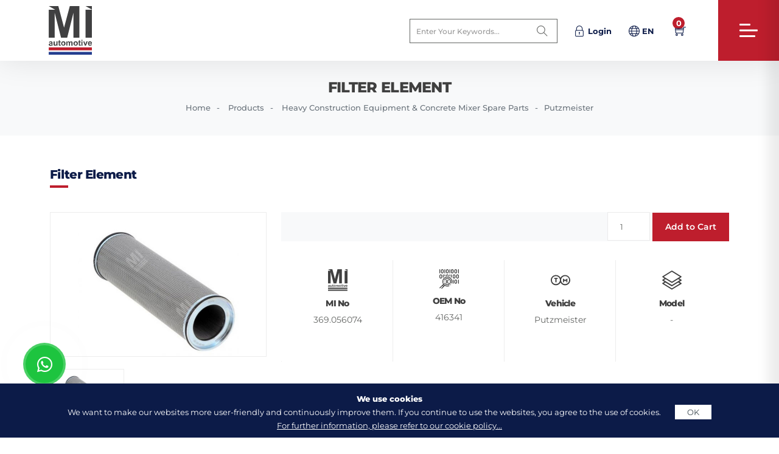

--- FILE ---
content_type: text/html; charset=utf-8
request_url: https://www.marketistanbul.net/en/product/56074/filter-element-416341
body_size: 7038
content:
<!DOCTYPE html>
<html lang="en" data-siteurl="https://www.marketistanbul.net/">
<head>
	<meta charset="utf-8">
	<meta http-equiv="X-UA-Compatible" content="IE=edge">
	<title>Filter Element - Putzmeister - 416341 - Mi Nr: 369.056074</title>
	<meta name="keywords" content="Filter Element, 416341, Putzmeister, 369.056074">
	<meta name="description" content="Filter Element (Mi Nr : 369.056074) has oem numbers 416341 and is suitable for use in Putzmeister  vehicles.">
	<meta name="format-detection" content="telephone=no">
	<meta name="author" content="Vizyoner | www.vizyoner.com.tr">
	<meta name="robots" content="">
	<meta property="og:image" content="https://www.marketistanbul.net/upload/product/filter-element-416341-369056074-6e8e8.jpg" /><meta property="og:image:width" content="800" /><meta property="og:image:height" content="533" /><meta property="og:title" content="Filter Element - Putzmeister - 416341 - Mi Nr: 369.056074" /><meta property="og:url" content="https://www.marketistanbul.net/en/product/56074/filter-element-416341" /><meta property="og:type" content="website" /><meta property="og:site_name" content="Market Istanbul Engineering Automotive & Foreign Trade Co." /><meta property="og:description" content="Filter Element (Mi Nr : 369.056074) has oem numbers 416341 and is suitable for use in Putzmeister  vehicles." /><meta name="twitter:card" content="summary_large_image"><meta property="twitter:site" content="Market Istanbul Engineering Automotive & Foreign Trade Co."><meta property="twitter:creator" content="Market Istanbul Engineering Automotive & Foreign Trade Co."><meta name="twitter:title" content="Filter Element - Putzmeister - 416341 - Mi Nr: 369.056074"><meta name="twitter:description" content="Filter Element (Mi Nr : 369.056074) has oem numbers 416341 and is suitable for use in Putzmeister  vehicles."><meta name="twitter:image" content="https://www.marketistanbul.net/upload/product/filter-element-416341-369056074-6e8e8.jpg"><link rel="canonical" href="https://www.marketistanbul.net/en/product/56074/filter-element-416341"/><script type="application/ld+json">
	{
		"@context": "http://schema.org",
		"@type": "Organization",
		"url": "/",
		"name": "Market Istanbul Engineering Automotive & Foreign Trade Co.",
		"logo": "https://www.marketistanbul.net/images/social-logo.jpg",
		"contactPoint": [{
			"@type": "ContactPoint",
			"telephone": "+90 332 352 62 11",
			"contactType": "customer service"
			}]
		}
		</script><link rel="alternate" hreflang="tr" href="https://www.marketistanbul.net/tr/urun/56074/filtre-elemani-416341" />
<link rel="alternate" hreflang="en" href="https://www.marketistanbul.net/en/product/56074/filter-element-416341" />
<script type="application/ld+json">{"@context": "https://schema.org","@type": "BreadcrumbList","itemListElement": [{"@type": "ListItem","position": 1,"name": "Home","item": "https://www.marketistanbul.net/"},{"@type": "ListItem","position": 2,"name": "Heavy Construction Equipment & Concrete Mixer Spare Parts","item": "https://www.marketistanbul.net/en/search/heavy-construction-equipment-concrete-mixer-spare-parts/341"},{"@type": "ListItem","position": 3,"name": "Putzmeister","item": "https://www.marketistanbul.net/en/search/putzmeister/369"},{"@type": "ListItem","position": 4,"name": "Filter Element"}]}</script>

		<meta name="viewport" content="width=device-width, initial-scale=1">
		<link rel="shortcut icon" type="image/x-icon" href="https://www.marketistanbul.net/images/favicon.ico">
		<link rel="stylesheet" href="https://www.marketistanbul.net/css/bootstrap.min.css" >
		<link rel="stylesheet" href="https://www.marketistanbul.net/css/style.css?v=3.1">
		<!-- <link rel="stylesheet" href="https://www.marketistanbul.net/vendor/rangeslider/rangeslider.css"> -->
					<link rel="preload"  href="https://www.marketistanbul.net/vendor/lightgallery/css/lightgallery.min.css" as="style" onload="this.onload=null;this.rel='stylesheet'">
					<link rel="preload"  href="https://www.marketistanbul.net/vendor/magnific-popup/magnific-popup.min.css" as="style" onload="this.onload=null;this.rel='stylesheet'">
		<link rel="preload"  href="https://www.marketistanbul.net/vendor/bootstrap-select/css/bootstrap-select.min.css" as="style" onload="this.onload=null;this.rel='stylesheet'">
		<link rel="preload"  href="https://www.marketistanbul.net/vendor/swiper/swiper-bundle.min.css" as="style" onload="this.onload=null;this.rel='stylesheet'">
		<link rel="preload"  href="https://www.marketistanbul.net/vendor/splitting/dist/splitting.css" as="style" onload="this.onload=null;this.rel='stylesheet'">
		<link rel="preload"  href="https://www.marketistanbul.net/vendor/aos/aos.css" as="style" onload="this.onload=null;this.rel='stylesheet'">
		<link rel="preload"  href="https://www.marketistanbul.net/vendor/animate/animate.min.css" as="style" onload="this.onload=null;this.rel='stylesheet'">
		<link rel="preload"  href="https://www.marketistanbul.net/icons/line-awesome/css/line-awesome.min.css" as="style" onload="this.onload=null;this.rel='stylesheet'">
		<link rel="preload"  href="https://www.marketistanbul.net/icons/flaticon/flaticon.css" as="style" onload="this.onload=null;this.rel='stylesheet'">
		<link rel="preload"  href="https://www.marketistanbul.net/icons/themify/themify-icons.css" as="style" onload="this.onload=null;this.rel='stylesheet'">
		<!-- <link rel="stylesheet" type="text/css" href="https://www.marketistanbul.net/vendor/revolution/v5.4.3/css/settings.css"> -->
		<!-- <link rel="stylesheet" type="text/css" href="https://www.marketistanbul.net/vendor/revolution/v5.4.3/css/layers.css"> -->
		<!-- <link rel="stylesheet" type="text/css" href="https://www.marketistanbul.net/vendor/revolution/v5.4.3/css/navigation.css"> -->
		<!-- <link rel="preconnect" href="https://fonts.gstatic.com"> -->
		<!-- <link href="https://fonts.googleapis.com/css2?family=Montserrat:ital,wght@0,100;0,200;0,300;0,400;0,500;0,600;0,700;0,800;0,900;1,100;1,200;1,300;1,400;1,500;1,600;1,700;1,800;1,900&display=swap" rel="stylesheet"> -->
			</head>
	<body id="bg">
		<!-- <div id="loading-area">
			<div class="loading-page-2"></div>
		</div> -->
		<div class="page-wraper"> 
			<header class="site-header header-creative-one header-sidenav header">
        <div class="sticky-header2 main-bar-wraper navbar-expand-lg is-fixed">
              <div class="main-bar clearfix "> 
        <div class="logo-header mostion logo-dark">
          <a href="https://www.marketistanbul.net/en" title="Market Istanbul Engineering Automotive & Foreign Trade Co.">
            <img src="https://www.marketistanbul.net/images/logo.svg" alt="Market Istanbul Engineering Automotive & Foreign Trade Co.">
          </a>
          <a href="https://www.marketistanbul.net/en" title="Market Istanbul Engineering Automotive & Foreign Trade Co.">
            <img src="https://www.marketistanbul.net/images/logo-is-fixed.svg" alt="Market Istanbul Engineering Automotive & Foreign Trade Co.">
          </a>
        </div>
        
        <div class="extra-nav">
          <div class="extra-cell"> 
            <div class="form-group search-bx d-xl-inline-flex d-sm-none d-none">
              <form action="https://www.marketistanbul.net/en/search" method="post" class="my-0">
                <div class="input-group">
                  <input class="form-control" name="q" required minlength="3" placeholder="Enter your keywords..." type="text">
                  <span class="input-group-btn ms-0">
                    <button type="submit" class="btn shadow-none"><i class="ti ti-search"></i></button>
                  </span>
                </div>
              </form>
            </div>

            <button id="quik-search-btn" type="button" class="search-btn site-button-link effect d-xl-none d-sm-inline">
              <i class="la la-search align-middle"></i>
            </button>
                          <button id="quik-login-btn" type="button" class="login-btn site-button-link effect">
                <i class="ti ti-lock align-middle"></i> <span class="fw-bold d-xl-inline-block d-none">Login</span>
              </button>
                          <button class="site-button-link" type="button" id="lang-btn" data-bs-toggle="dropdown" aria-expanded="false">
              <i class="ti ti-world me-1 align-middle"></i><span class="fw-bold text-uppercase">en</span>
            </button>
                          <ul class="dropdown-menu langmenu" aria-labelledby="lang-btn">
                                  <li><a class="dropdown-item" href="https://www.marketistanbul.net/tr"><img src="https://www.marketistanbul.net/images/tr.svg" alt="Türkçe" width="24" class="me-1">Türkçe</a></li>
                                    <li><a class="dropdown-item" href="https://www.marketistanbul.net/en"><img src="https://www.marketistanbul.net/images/en.svg" alt="English" width="24" class="me-1">English</a></li>
                                </ul>
                          
              <a href="https://www.marketistanbul.net/en/basket" id="quik-basket-btn" class="basket-btn site-button-link effect"><i class="ti ti-shopping-cart align-middle"></i><span class="piece">0</span></a>
              <input type="hidden" name="popupbaskettoken" id="popupbaskettoken" value="18c0375837f289905c18f6b6a445937cfcb6734e">
              
          </div>
        </div>

        <div class="dlab-quik-search">
          <form action="https://www.marketistanbul.net/en/search" method="post">
            <input class="form-control" name="q" required minlength="3" placeholder="Enter your keywords..." type="text">
            <span id="quik-search-remove"><i class="ti-close"></i></span>
          </form>
        </div>

     
        <div class="dlab-quik-login">
          <form action="https://www.marketistanbul.net/en/login" method="post" class="loginForm">
            <div class="form-head">
              <h2 class="text-center text-capitalize m-b30 m-sm-b10">Login</h2>
            </div>
            <div class="loginFormMsg"></div>
            <div class="form-group mb-3">
              <input name="username"  type="text" class="form-control" placeholder="Username" required>
            </div>
            <div class="form-group mb-3">
              <input name="password"  type="password" class="form-control" placeholder="Password" required>
            </div>
            <div class="form-group mb-3">
              <button class="btn btn-primary d-block w-100" type="submit">Login</button>
            </div>
            <div class="form-group text-center text-body">
              <a href="https://www.marketistanbul.net/en/signup" title="Register" class="text-body font-13 me-4 fw-bolder">Register</a>
              <a href="https://www.marketistanbul.net/en/forgotpassword" title="Forgot Password" class="text-body font-13">Forgot Password</a>
            </div>
          </form>
          <span id="quik-login-remove"><i class="ti-close"></i></span>
        </div>
        
        
      </div>
      <div class="header-nav full-sidenav collapse justify-content-end" id="navbarNavDropdown">
        <div class="logo-header">
          <a href="https://www.marketistanbul.net/en" title="Market Istanbul Engineering Automotive & Foreign Trade Co." class="mobile"><img src="https://www.marketistanbul.net/images/logo-collapse.svg" alt="Market Istanbul Engineering Automotive & Foreign Trade Co."></a>
        </div>
        <ul class="nav navbar-nav navbar navbar-left">
          <li class=""><a href="https://www.marketistanbul.net/en">Home</a></li>
          <li class="sub-menu-down"><a href="javascript:void(0);">Corporate<i class="la la-angle-down"></i></a>
            <ul class="sub-menu">
              <li><a href="https://www.marketistanbul.net/en/page/aboutus">About Us</a></li>
              <!-- <li><a href="https://www.marketistanbul.net/en/page/visionmission">Vision - Mission</a></li> -->
              <li><a href="https://www.marketistanbul.net/en/page/aboutus#quality">Quality Policy</a></li>
            </ul>
          </li>
          <li class="sub-menu-down"><a href="javascript:void(0);">Products<i class="la la-angle-down"></i></a>

                          <ul class="sub-menu">
                                  <li>
                    <a href="https://www.marketistanbul.net/en/search/truck-bus-trailer-spare-parts/340"  title="Truck - Bus - Trailer Spare Parts">Truck - Bus - Trailer Spare Parts</a>
                  </li>
                                    <li>
                    <a href="https://www.marketistanbul.net/en/search/heavy-construction-equipment-concrete-mixer-spare-parts/341"  title="Heavy Construction Equipment & Concrete Mixer Spare Parts">Heavy Construction Equipment & Concrete Mixer Spare Parts</a>
                  </li>
                                    <li>
                    <a href="https://www.marketistanbul.net/en/search/marine-engine-spare-parts/342"  title="Marine Engine Spare Parts">Marine Engine Spare Parts</a>
                  </li>
                                    <li>
                    <a href="https://www.garagetechnic.com" target="_blank" title="Service & Garage Equipment">Service & Garage Equipment</a>
                  </li>
                                </ul>
                        </li>
          <li class="sub-menu-down"><a href="javascript:void(0);">Press Room<i class="la la-angle-down"></i></a>
            <ul class="sub-menu">
              <li><a href="https://www.marketistanbul.net/en/page/gallery">Gallery</a></li>
              <li><a href="https://www.marketistanbul.net/en/page/catalogs">Catalogs</a></li>
              <li><a href="https://www.marketistanbul.net/en/page/news">News & Fairs</a></li>
              <li><a href="https://www.marketistanbul.net/en/page/exportcountries">Export Countries</a></li>
              <!-- <li><a href="https://www.marketistanbul.net/en/page/fairs">Fairs</a></li> -->
            </ul>
          </li>
          <li><a href="https://www.marketistanbul.net/en/page/contactus">Contact Us</a></li>
        </ul>
                  <div class="dlab-social-icon">
            <ul class="d-flex">
                              <li>
                  <a class="la la-facebook" href="https://www.facebook.com/marketistanbul" target="_blank"></a>
                </li>
                                <li>
                  <a class="la la-twitter" href="https://twitter.com/Market_Istanbul" target="_blank"></a>
                </li>
                                <li>
                  <a class="la la-linkedin" href="https://tr.linkedin.com/company/market-istanbul-engineering-automotive-" target="_blank"></a>
                </li>
                                <li>
                  <a class="la la-youtube" href="https://www.youtube.com/@marketistanbulengineeringa2652" target="_blank"></a>
                </li>
                            </ul>
          </div>
                </div>
      <div class="menu-close"> <i class="ti-close"></i> </div>
    </div>
    <aside class="menu-aside d-flex align-items-center border-0">
      <a href="javascript:void(0);" class="menu-btn">
        <div class="menu-icon-in"> <span></span> <span></span> <span></span> </div>
      </a> 
      <div class="swiper-pagination style1 d-none"></div>
    </aside>
  </header>
<section class="breadcrumb product">
	<div class="container">
		<h1>Filter Element</h1>
		<ul>
			<li><a href="https://www.marketistanbul.net/en">Home</a></li>
			<li>Products</li>
			<li><a href="https://www.marketistanbul.net/en/search/heavy-construction-equipment-concrete-mixer-spare-parts/341" title="Heavy Construction Equipment & Concrete Mixer Spare Parts">Heavy Construction Equipment & Concrete Mixer Spare Parts</a></li><li><a href="https://www.marketistanbul.net/en/search/putzmeister/369" title="Putzmeister">Putzmeister</a></li>		</ul>
	</div>
</section>

<section class="content-inner product-inner">
	<div class="container">
		<div class="row justify-content-end">
			<div class="col-xl-12 col-12">
				<div class="section-head">
					<h3 class="title">Filter Element</h3>
				</div>
			</div>
			<div class="col-xl-4 col-lg-4 col-sm-12 col-12 mb-xl-0 mb-lg-0 mb-sm-0 mb-3">

									<div class="product-gallery on-show-slider lightgallery" id="lightgallery">
						<div class="swiper-container sync1">
							<div class="swiper-wrapper">
								<div class="swiper-slide">
									<div class="dlab-thum-bx">
										<a data-exthumbimage="https://www.marketistanbul.net/upload/product/filter-element-416341-369056074-6e8e8.jpg" data-src="https://www.marketistanbul.net/upload/product/filter-element-416341-369056074-6e8e8.jpg" title="" class=" lightimg">
											<img class="" width="600" height="400" lazy-src="https://www.marketistanbul.net/images/lazyload-3x2.gif" src="https://www.marketistanbul.net/upload/product/thumb-filter-element-416341-369056074-45dae.jpg" alt="Filter Element - Putzmeister - 416341 - Mi Nr: 369.056074">
										</a>
									</div>
								</div>
																							</div>
						</div>
						<div class="swiper-container thumb-slider sync2">
							<div class="swiper-wrapper">
								<div class="swiper-slide">
									<div class="dlab-media">
										<img src="https://www.marketistanbul.net/upload/product/thumb-filter-element-416341-369056074-45dae.jpg" alt="Filter Element - Putzmeister - 416341 - Mi Nr: 369.056074">
									</div>
								</div>
																							</div>
						</div>
					</div>
									<div class="description mt-3">
					<p></p>

					
				</div>
			</div>
			<div class="col-xl-8 col-lg-8 col-sm-12 col-12">
				<div class="sticky-top nav-tabs-top">

					<div class="car-dl-info icon-bx-wraper style-1 m-b30">
						
						<form class="BasketAddForm product-details" action="https://www.marketistanbul.net/en/sepeteekle" method="POST">

							<input type="hidden" name="urun_fiyat" id="urun_fiyat" value="" />
							<input type="hidden" name="urun_id" id="urun_id" value="56074" />
							<input type="hidden" name="token" id="token" value="18c0375837f289905c18f6b6a445937cfcb6734e" />
							<div class="clearfix">
								<input class="form-control" type="number" name="adet" id="adet" min="1" value="1">
								<button name="submit" type="submit"  class="btn-primary btn btn-block shadow-none">Add to Cart </button>
							</div>

						</form>
						<div class="BasketAddFormMsg"></div>
					</div>

					<div class="used-car-features clearfix">
						<div class="car-features">
							<img src="https://www.marketistanbul.net/images/mi-no.svg" alt="MI No" width="32">
							<h6>MI No</h6>
							<span>369.056074</span>	
						</div>
						<div class="car-features">
							<img src="https://www.marketistanbul.net/images/oem-no.svg" alt="OEM No" width="32">
							<h6>OEM No</h6>
							<span class="scrollable">416341</span>	
						</div>
						<!-- <div class="car-features">
							<img src="https://www.marketistanbul.net//images/brand.svg" alt="" width="32">
							<h6>Brand</h6>
							<span>-</span>	
						</div> -->
						<div class="car-features">
							<img src="https://www.marketistanbul.net/images/brand.svg" alt="Vehicle" width="32">
							<h6>Vehicle</h6>
							<span class="scrollable">Putzmeister</span>	
						</div>
						<div class="car-features">
							<img src="https://www.marketistanbul.net/images/model.svg" alt="Model" width="32">
							<h6>Model</h6>
							<span class="scrollable">-</span>	
						</div>

						<!-- <div class="car-features">
							<img src="https://www.marketistanbul.net//images/suppliers.svg" alt="" width="32">
							<h6>Suppliers</h6>
							<span>-</span>	
						</div> -->
					</div>

					



				</div>

			</div>
			<div class="col-xl-12 col-12">
				<div class="description mt-3">

					<p>Filter Element (Mi No: 369.056074) 416341 has oem numbers and is suitable for use in Putzmeister  vehicles.</p><p>Continuing its activities with the slogan of 100% customer satisfaction, Mi Otomotiv is at the service of our customers with world-class Filter Element production/supply.</p><p>You can <a href='https://www.marketistanbul.net/en/page/contactus'>contact</a> our company to get information about Filter Element prices. When you want to order the product, simply inform our sales representative of <strong>369.056074</strong> as MI No. You can contact us for other product codes that you cannot find on our website.</p><p>Market Istanbul Automotive appeals to customers in more than 80 countries by offering a 'one-stop shopping' service with its wide product range. Our company is a manufacturer, wholesaler and supplier of truck, bus, trailer and construction equipment spare parts.</p><p>Our company offers more than 70,000 different spare parts with the highest quality, the latest technology and the fastest service.</p><p>With our commitment to quality, we strive to ensure the best performance and longevity for your vehicle by ensuring that every part meets standards.</p><p>We hope you can find the Filter Element product you need in our extensive product range.</p><p>The Filter Element product in the <a href='https://www.marketistanbul.net/en/search/putzmeister/369'>Putzmeister</a> category is produced with precision and durability in mind.</p><p>We prioritize order processing and shipping operations to deliver your orders quickly.</p><p>Note: OEM numbers and vehicle brands on our site are used for reference only.</p>				</div>
			</div>
			
		</div>

	</div>
</section>
	<section class="content-inner otherpro-inner">
		<div class="container">
			<div class="row">
				<div class="col-xl-8 col-lg-8 col-sm-8 col-12">
					<div class="section-head">
						<h3 class="title">Other Products</h3>
					</div>
				</div>
				<div class="col-xl-4 col-lg-4 col-sm-4 col-12 text-xl-end text-lg-end text-sm-end text-start mb-xl-0 mb-lg-0 mb-sm-0 mb-3">
					<div class="portfolio-pagination d-inline-block">
						<div class="btn-prev swiper-button-prev2"><i class="las la-arrow-left"></i></div>
						<div class="btn-next swiper-button-next2"><i class="las la-arrow-right"></i></div>
					</div>
				</div>
				<div class="col-xl-12 col-12">
					<div class="swiper-container similar-slider car-list-box shadow-none">
						<div class="swiper-wrapper">
															<div class="swiper-slide">
									<div class="car-list-box  shadow-none">
										<a href="https://www.marketistanbul.net/en/product/55638/wedge-240945006" title="Wedge - Putzmeister  - 240945006">
											<div class="media-box">
												<img  width="600" height="400" src="https://www.marketistanbul.net/images/lazyload-3x2.gif" data-src="https://www.marketistanbul.net/upload/product/thumb-wedge-240945006-369055638-e2fa5.jpg" alt="Wedge - Putzmeister  - 240945006" class="img-fluid lazy">
											</div>
											<div class="list-info">
												<h4 class="title mb-0"><a href="https://www.marketistanbul.net/en/product/55638/wedge-240945006" title="Wedge - Putzmeister  - 240945006">Wedge</a></h4>
												<div class="car-type">369.055638</div>
												<div class="feature-list">
													<div>
														<label>Vehicle</label>
														<p class="value">Putzmeister</p>
													</div>

												</div>
											</div>
										</a>
									</div>
								</div>
																<div class="swiper-slide">
									<div class="car-list-box  shadow-none">
										<a href="https://www.marketistanbul.net/en/product/55639/wedge-426793" title="Wedge - Putzmeister  - 426793">
											<div class="media-box">
												<img  width="600" height="400" src="https://www.marketistanbul.net/images/lazyload-3x2.gif" data-src="https://www.marketistanbul.net/upload/product/thumb-wedge-426793-369055639-d493e.jpg" alt="Wedge - Putzmeister  - 426793" class="img-fluid lazy">
											</div>
											<div class="list-info">
												<h4 class="title mb-0"><a href="https://www.marketistanbul.net/en/product/55639/wedge-426793" title="Wedge - Putzmeister  - 426793">Wedge</a></h4>
												<div class="car-type">369.055639</div>
												<div class="feature-list">
													<div>
														<label>Vehicle</label>
														<p class="value">Putzmeister</p>
													</div>

												</div>
											</div>
										</a>
									</div>
								</div>
																<div class="swiper-slide">
									<div class="car-list-box  shadow-none">
										<a href="https://www.marketistanbul.net/en/product/55644/wear-strip-278391004" title="Wear Strip - Putzmeister  - 278391004">
											<div class="media-box">
												<img  width="600" height="400" src="https://www.marketistanbul.net/images/lazyload-3x2.gif" data-src="https://www.marketistanbul.net/upload/product/thumb-wear-strip-278391004-369055644-d7a96.jpg" alt="Wear Strip - Putzmeister  - 278391004" class="img-fluid lazy">
											</div>
											<div class="list-info">
												<h4 class="title mb-0"><a href="https://www.marketistanbul.net/en/product/55644/wear-strip-278391004" title="Wear Strip - Putzmeister  - 278391004">Wear Strip</a></h4>
												<div class="car-type">369.055644</div>
												<div class="feature-list">
													<div>
														<label>Vehicle</label>
														<p class="value">Putzmeister</p>
													</div>

												</div>
											</div>
										</a>
									</div>
								</div>
																<div class="swiper-slide">
									<div class="car-list-box  shadow-none">
										<a href="https://www.marketistanbul.net/en/product/55645/wear-sleeve-q90-274884007" title="Wear Sleeve Q90 - Putzmeister  - 274884007">
											<div class="media-box">
												<img  width="600" height="400" src="https://www.marketistanbul.net/images/lazyload-3x2.gif" data-src="https://www.marketistanbul.net/upload/product/thumb-wear-sleeve-q90-274884007-369055645-08ef1.jpg" alt="Wear Sleeve Q90 - Putzmeister  - 274884007" class="img-fluid lazy">
											</div>
											<div class="list-info">
												<h4 class="title mb-0"><a href="https://www.marketistanbul.net/en/product/55645/wear-sleeve-q90-274884007" title="Wear Sleeve Q90 - Putzmeister  - 274884007">Wear Sleeve Q90</a></h4>
												<div class="car-type">369.055645</div>
												<div class="feature-list">
													<div>
														<label>Vehicle</label>
														<p class="value">Putzmeister</p>
													</div>

												</div>
											</div>
										</a>
									</div>
								</div>
																<div class="swiper-slide">
									<div class="car-list-box  shadow-none">
										<a href="https://www.marketistanbul.net/en/product/55646/wear-sleeve-q80-027782000" title="Wear Sleeve Q80 - Putzmeister  - 027782000">
											<div class="media-box">
												<img  width="600" height="400" src="https://www.marketistanbul.net/images/lazyload-3x2.gif" data-src="https://www.marketistanbul.net/upload/product/thumb-wear-sleeve-q80-027782000-369055646-1a08b.jpg" alt="Wear Sleeve Q80 - Putzmeister  - 027782000" class="img-fluid lazy">
											</div>
											<div class="list-info">
												<h4 class="title mb-0"><a href="https://www.marketistanbul.net/en/product/55646/wear-sleeve-q80-027782000" title="Wear Sleeve Q80 - Putzmeister  - 027782000">Wear Sleeve Q80</a></h4>
												<div class="car-type">369.055646</div>
												<div class="feature-list">
													<div>
														<label>Vehicle</label>
														<p class="value">Putzmeister</p>
													</div>

												</div>
											</div>
										</a>
									</div>
								</div>
																<div class="swiper-slide">
									<div class="car-list-box  shadow-none">
										<a href="https://www.marketistanbul.net/en/product/55647/wear-sleeve-458574" title="Wear Sleeve - Putzmeister  - 458574">
											<div class="media-box">
												<img  width="600" height="400" src="https://www.marketistanbul.net/images/lazyload-3x2.gif" data-src="https://www.marketistanbul.net/upload/product/thumb-wear-sleeve-458574-369055647-04e35.jpg" alt="Wear Sleeve - Putzmeister  - 458574" class="img-fluid lazy">
											</div>
											<div class="list-info">
												<h4 class="title mb-0"><a href="https://www.marketistanbul.net/en/product/55647/wear-sleeve-458574" title="Wear Sleeve - Putzmeister  - 458574">Wear Sleeve</a></h4>
												<div class="car-type">369.055647</div>
												<div class="feature-list">
													<div>
														<label>Vehicle</label>
														<p class="value">Putzmeister</p>
													</div>

												</div>
											</div>
										</a>
									</div>
								</div>
																<div class="swiper-slide">
									<div class="car-list-box  shadow-none">
										<a href="https://www.marketistanbul.net/en/product/55648/wear-sleeve-228383004" title="Wear Sleeve - Putzmeister  - 228383004">
											<div class="media-box">
												<img  width="600" height="400" src="https://www.marketistanbul.net/images/lazyload-3x2.gif" data-src="https://www.marketistanbul.net/upload/product/thumb-wear-sleeve-228383004-369055648-dbcff.jpg" alt="Wear Sleeve - Putzmeister  - 228383004" class="img-fluid lazy">
											</div>
											<div class="list-info">
												<h4 class="title mb-0"><a href="https://www.marketistanbul.net/en/product/55648/wear-sleeve-228383004" title="Wear Sleeve - Putzmeister  - 228383004">Wear Sleeve</a></h4>
												<div class="car-type">369.055648</div>
												<div class="feature-list">
													<div>
														<label>Vehicle</label>
														<p class="value">Putzmeister</p>
													</div>

												</div>
											</div>
										</a>
									</div>
								</div>
														</div>
					</div>
				</div>


			</div>
		</div>
	</section>
	<footer class="site-footer style-1">
    <div class="footer-top">
      <div class="container">
        <div class="row justify-content-around">
          <div class="col-xl-3 col-lg-3 col-sm-6 col-12">
            <div class="widget widget_about align-items-xl-start align-items-lg-start align-items-sm-start align-items-end flex-xl-column flex-lg-column flex-sm-column flex-row">
              <div class="footer-logo">
                <a href="https://www.marketistanbul.net/en">
                  <img src="https://www.marketistanbul.net/images/logo.svg" alt="Market Istanbul Engineering Automotive & Foreign Trade Co.">
                </a> 
              </div>
              <p class="p-r30">Market Istanbul is Turkey’s leading global manufacturer, wholesaler and supplier company of European truck, bus and trailer spare parts for the independent automotive aftermarket.</p>
                              <ul class="social-list style-1">
                                      <li>
                      <a href="https://www.facebook.com/marketistanbul" target="_blank"><i class="la la-facebook"></i></a>
                    </li>
                                        <li>
                      <a href="https://twitter.com/Market_Istanbul" target="_blank"><i class="la la-twitter"></i></a>
                    </li>
                                        <li>
                      <a href="https://tr.linkedin.com/company/market-istanbul-engineering-automotive-" target="_blank"><i class="la la-linkedin"></i></a>
                    </li>
                                        <li>
                      <a href="https://www.youtube.com/@marketistanbulengineeringa2652" target="_blank"><i class="la la-youtube"></i></a>
                    </li>
                                    </ul>
                            </div>
            
          </div>
          <div class="col-xl-2 col-lg-2 col-sm-6 col-12">
            <div class="widget widget_categories">
              <div class="widget-title">
                <h5 class="title">Quick Links</h5>
              </div>
              <ul>
                <li class="cat-item"><a href="https://www.marketistanbul.net/en/page/aboutus">About Us</a></li>
                <li class="cat-item"><a href="https://www.marketistanbul.net/en/page/gallery">Gallery</a></li>
                <li class="cat-item"><a href="https://www.marketistanbul.net/en/page/catalogs">Catalogs</a></li>
                <li class="cat-item"><a href="https://www.marketistanbul.net/en/page/news">News & Fairs</a></li>
                <li class="cat-item"><a href="https://www.marketistanbul.net/en/page/exportcountries">Export Countries</a></li>
                
              </ul>
            </div>
          </div>
          <div class="col-xl-3 col-lg-3 col-sm-6 col-12">
            <div class="widget widget_categories">
              <div class="widget-title">
                <h5 class="title">Products</h5>
              </div>
                              <ul>
                                      <li class="cat-item">
                      <a href="https://www.marketistanbul.net/en/search/truck-bus-trailer-spare-parts/340"  title="Truck - Bus - Trailer Spare Parts">Truck - Bus - Trailer Spare Parts</a>
                    </li>
                                        <li class="cat-item">
                      <a href="https://www.marketistanbul.net/en/search/heavy-construction-equipment-concrete-mixer-spare-parts/341"  title="Heavy Construction Equipment & Concrete Mixer Spare Parts">Heavy Construction Equipment & Concrete Mixer Spare Parts</a>
                    </li>
                                        <li class="cat-item">
                      <a href="https://www.marketistanbul.net/en/search/marine-engine-spare-parts/342"  title="Marine Engine Spare Parts">Marine Engine Spare Parts</a>
                    </li>
                                        <li class="cat-item">
                      <a href="https://www.garagetechnic.com" target="_blank" title="Service & Garage Equipment">Service & Garage Equipment</a>
                    </li>
                                    </ul>
                            </div>
          </div>
          <div class="col-xl-3 col-lg-3 col-sm-6 col-12">
            <div class="widget">
              <div class="widget-title">
                <h5 class="title">Contact Us</h5>
              </div>
              <div class="widget-contact">
               <p>Fatih Mh. Oto Parçacılar Sitesi Boyluca Sk. C Blok No:28 Selçuklu/Konya/TURKEY</p>
               <p><a href="tel:+903323526211" class="fw-bold">+90 332 352 62 11</a></p>
               <p><a href="mailto:export@marketistanbul.net" class="fw-bold">export@marketistanbul.net</a></p>
             </div>


           </div>
         </div>
        </div>
      </div>
    </div>
    <div class="footer-bottom">
      <div class="container">
        <div class="row align-items-center justify-content-between">
          <div class="col-xl-8 col-lg-8 col-sm-8 col-12 text-xl-start text-lg-start text-sm-start text-center">
            <span class="copyright-text">© 2022 Market İstanbul | All rights reserved.</span>
          </div>
          <div class="col-xl-4 col-lg-4 col-sm-4 col-12 text-xl-end text-lg-end text-sm-end text-center">
            <a title="Konya Web Tasarım" href="https://www.vizyoner.com.tr" target="_blank"><img data-src="https://www.marketistanbul.net/images/vizyoner.svg" class="lazy" alt="Konya Web Tasarım" width="50"></a>
          </div>
        </div>
      </div>
    </div>
  </footer>			<a target="_blank" href="https://api.whatsapp.com/send?phone=905304672404" class="whatsApp"><div class="animated infinite bullets"></div></a>
			<button class="scroltop icon-up" type="button"><i class="la la-arrow-up"></i></button>

			<div id="kvkUyari">
				<div>
					<strong>We use cookies</strong><br>
					We want to make our websites more user-friendly and continuously improve them. If you continue to use the websites, you agree to the use of cookies.					<a id="kvkKabul">OK</a>
					<a href="https://www.marketistanbul.net/en/page/privacycookiepolicy">For further information, please refer to our cookie policy...</a>
				</div>
			</div>

		</div>

		<script src="https://www.marketistanbul.net/js/jquery.min.js"></script>
		<!-- <script src="https://www.marketistanbul.net/js/jquery.min.js"></script> -->
		<!-- <script src="https://www.marketistanbul.net/js/jquery.blockUI.js"></script> -->
		<script src="https://www.marketistanbul.net/vendor/bootstrap/js/bootstrap.bundle.min.js"></script>
		<script defer src="https://www.marketistanbul.net/vendor/bootstrap-select/js/bootstrap-select.min.js"></script>
		<!-- <script src="https://www.marketistanbul.net/vendor/rangeslider/rangeslider.js"></script> -->
		<script defer src="https://www.marketistanbul.net/vendor/magnific-popup/magnific-popup.js"></script> 
		<!-- <script src="https://www.marketistanbul.net/vendor/masonry/isotope.pkgd.min.js"></script> -->
		<script defer src="https://www.marketistanbul.net/vendor/imagesloaded/imagesloaded.js"></script>
		<!-- <script src="https://www.marketistanbul.net/vendor/masonry/masonry-4.2.2.js"></script> -->
					<script defer src="https://www.marketistanbul.net/vendor/lightgallery/js/lightgallery-all.min.js"></script>
					<script defer src="https://www.marketistanbul.net/vendor/splitting/dist/splitting.min.js"></script>
		<!-- <script src="https://www.marketistanbul.net/vendor/counter/waypoints-min.js"></script> -->
		<script defer src="https://www.marketistanbul.net/vendor/counter/counterup.min.js"></script>
		
		<script defer src="https://www.marketistanbul.net/vendor/swiper/swiper-bundle.min.js"></script>
		
		<script src="https://www.marketistanbul.net/vendor/aos/aos.js"></script> 
		<script defer src="https://www.marketistanbul.net/js/dlab.carousel.js"></script> 
		<script defer src="https://www.marketistanbul.net/js/dlab.ajax.js"></script>
		<script defer src="https://www.marketistanbul.net/js/popper.min.js"></script>
		<script defer src="https://www.marketistanbul.net/js/lazyload.min.js"></script>
		<script src="https://www.marketistanbul.net/js/custom.min.js"></script>
		<script type="text/javascript">
			$(function () {
				$('[data-toggle="popover"]').popover({
					placement: 'top',
					trigger: 'hover',
					html: true,
				})
			});

		</script>
				<!-- Google tag (gtag.js) -->
<script async src="https://www.googletagmanager.com/gtag/js?id=G-3TK54E6V2V"></script>
<script>
  window.dataLayer = window.dataLayer || [];
  function gtag(){dataLayer.push(arguments);}
  gtag('js', new Date());

  gtag('config', 'G-3TK54E6V2V');
</script>
	</body>
	</html>

--- FILE ---
content_type: text/css
request_url: https://www.marketistanbul.net/icons/line-awesome/css/line-awesome.min.css
body_size: 545
content:
.la,.lab,.lad,.lal,.lar,.las{-moz-osx-font-smoothing:grayscale;-webkit-font-smoothing:antialiased;display:inline-block;font-style:normal;font-variant:normal;text-rendering:auto;line-height:1}.sr-only{border:0;clip:rect(0,0,0,0);height:1px;margin:-1px;overflow:hidden;padding:0;position:absolute;width:1px}.sr-only-focusable:active,.sr-only-focusable:focus{clip:auto;height:auto;margin:0;overflow:visible;position:static;width:auto}@font-face{font-family:'Line Awesome Brands';font-style:normal;font-weight:400;font-display:swap;src:url(../fonts/la-brands-400.eot);src:url(../fonts/la-brands-400-1.eot) format("embedded-opentype"),url(../fonts/la-brands-400.woff2) format("woff2"),url(../fonts/la-brands-400.woff) format("woff"),url(../fonts/la-brands-400.ttf) format("truetype"),url(../fonts/la-brands-400.svg) format("svg")}.lab{font-family:'Line Awesome Brands'}@font-face{font-family:'Line Awesome Free';font-style:normal;font-weight:400;font-display:swap;src:url(../fonts/la-regular-400.eot);src:url(../fonts/la-regular-400-1.eot) format("embedded-opentype"),url(../fonts/la-regular-400.woff2) format("woff2"),url(../fonts/la-regular-400.woff) format("woff"),url(../fonts/la-regular-400.ttf) format("truetype"),url(../fonts/la-regular-400.svg) format("svg")}.lar{font-family:'Line Awesome Free';font-weight:400}@font-face{font-family:'Line Awesome Free';font-style:normal;font-weight:900;font-display:swap;src:url(../fonts/la-solid-900.eot);src:url(../fonts/la-solid-900-1.eot) format("embedded-opentype"),url(../fonts/la-solid-900.woff2) format("woff2"),url(../fonts/la-solid-900.woff) format("woff"),url(../fonts/la-solid-900.ttf) format("truetype"),url(../fonts/la-solid-900.svg) format("svg")}.la,.las{font-family:'Line Awesome Free';font-weight:900}.la-long-arrow-alt-right:before{content:"\f30b"}.la-angle-left:before{content:"\f104"}.la-angle-right:before{content:"\f105"}.la-check-double:before{content:"\f560"}.la-long-arrow-alt-right:before{content:"\f30b"}.la-play:before{content:"\f04b"}.la-arrow-left:before{content:"\f060"}.la-arrow-right:before{content:"\f061"}.la-shipping-fast:before{content:"\f48b"}.la-shield-alt:before{content:"\f3ed"}.la-money-bill-alt:before{content:"\f3d1"}.la-file-pdf:before{content:"\f1c1"}.la-check:before{content:"\f00c"}.la-plus:before{content:"\f067"}.la-play:before{content:"\f04b"}.la-search:before{content:"\f002"}.la.la-file-pdf-o{font-family:'Line Awesome Free';font-weight:400}.la-user:before{content:"\f007"}.la-angle-down:before{content:"\f107"}.la-arrow-up:before{content:"\f062"}.la-file-excel:before{content:"\f1c3"}.la-trash:before{content:"\f1f8"}.la.la-facebook{font-family:'Line Awesome Brands';font-weight:400}.la.la-facebook:before{content:"\f39e"}.la.la-twitter{font-family:'Line Awesome Brands';font-weight:400}.la-twitter:before{content:"\f099"}.la.la-instagram{font-family:'Line Awesome Brands';font-weight:400}.la-instagram:before{content:"\f16d"}.la.la-linkedin{font-family:'Line Awesome Brands';font-weight:400}.la.la-linkedin:before{content:"\f0e1"}.la.la-youtube{font-family:'Line Awesome Brands';font-weight:400}.la-youtube:before{content:"\f167"}.la-file:before{content:"\f15b"}.la.la-credit-card{font-family:'Line Awesome Free';font-weight:400}.la-angle-double-left:before{content:"\f100"}.la-angle-double-right:before{content:"\f101"}.la-university:before{content:"\f19c"}


--- FILE ---
content_type: image/svg+xml
request_url: https://www.marketistanbul.net/images/logo.svg
body_size: 1268
content:
<?xml version="1.0" encoding="utf-8"?>
<!-- Generator: Adobe Illustrator 26.3.1, SVG Export Plug-In . SVG Version: 6.00 Build 0)  -->
<svg version="1.1" id="Layer_1" xmlns="http://www.w3.org/2000/svg" xmlns:xlink="http://www.w3.org/1999/xlink" x="0px" y="0px"
	 viewBox="0 0 42.9 48.5" style="enable-background:new 0 0 42.9 48.5;" xml:space="preserve">
<style type="text/css">
	.st0{fill:#FFFFFF;}
	.st1{fill:#243E8F;}
	.st2{fill:#BE1E2D;}
</style>
<g>
	<g>
		<path class="st0" d="M1.2,36.5l-1-0.2c0.1-0.4,0.3-0.7,0.6-0.9c0.3-0.2,0.7-0.3,1.2-0.3s0.9,0.1,1.1,0.2c0.2,0.1,0.4,0.3,0.5,0.5
			c0.1,0.2,0.1,0.5,0.1,1v1.3c0,0.4,0,0.6,0,0.8c0,0.2,0.1,0.4,0.2,0.6h-1c0-0.1-0.1-0.2-0.1-0.3s0-0.1,0-0.1
			c-0.2,0.2-0.4,0.3-0.6,0.4c-0.2,0.1-0.5,0.1-0.7,0.1c-0.4,0-0.8-0.1-1-0.3c-0.4-0.4-0.5-0.7-0.5-1c0-0.2,0.1-0.5,0.2-0.6
			s0.3-0.3,0.5-0.4s0.5-0.2,0.9-0.3c0.5-0.1,0.9-0.2,1.1-0.3v-0.1c0-0.2,0-0.4-0.2-0.5s-0.4-0.2-0.6-0.2s-0.4,0-0.5,0.1
			S1.2,36.3,1.2,36.5L1.2,36.5z M2.7,37.4c-0.1,0-0.4,0.1-0.7,0.2c-0.3,0.1-0.5,0.1-0.6,0.2c-0.1,0.1-0.2,0.2-0.2,0.4
			c0,0.2,0.1,0.3,0.2,0.4c0.1,0.1,0.3,0.2,0.5,0.2s0.4-0.1,0.6-0.2c0.1-0.1,0.2-0.2,0.3-0.4c0-0.1,0-0.3,0-0.5L2.7,37.4L2.7,37.4z"
			/>
		<path class="st0" d="M7.6,39.4v-0.6C7.5,39,7.2,39.2,7,39.3s-0.5,0.2-0.8,0.2s-0.5-0.1-0.8-0.2C5.2,39.2,5,39,4.9,38.8
			c-0.1-0.2-0.1-0.5-0.1-0.9v-2.7H6v1.9c0,0.6,0,1,0.1,1.1c0,0.1,0.1,0.2,0.2,0.3s0.2,0.1,0.4,0.1c0.2,0,0.4,0,0.5-0.2
			c0.1-0.1,0.2-0.2,0.3-0.4c0-0.1,0.1-0.5,0.1-1.1v-1.8h1.1v4.2L7.6,39.4L7.6,39.4z"/>
		<path class="st0" d="M11.8,35.2v0.9H11v1.7c0,0.3,0,0.5,0,0.6s0,0.1,0.1,0.1c0,0,0.1,0,0.2,0c0.1,0,0.2,0,0.5-0.1l0.1,0.9
			c-0.3,0.1-0.5,0.2-0.9,0.2c-0.2,0-0.4,0-0.5-0.1c-0.2-0.1-0.3-0.2-0.4-0.3C10,39,10,38.9,9.9,38.7c0-0.1,0-0.4,0-0.8v-1.8H9.4
			v-0.9h0.5v-0.8l1.1-0.7v1.5H11.8L11.8,35.2z"/>
		<path class="st0" d="M12.3,37.2c0-0.4,0.1-0.7,0.3-1.1c0.2-0.3,0.4-0.6,0.8-0.8c0.3-0.2,0.7-0.3,1.1-0.3c0.6,0,1.2,0.2,1.6,0.6
			c0.4,0.4,0.6,0.9,0.6,1.6s-0.2,1.2-0.6,1.6c-0.4,0.4-0.9,0.6-1.6,0.6c-0.4,0-0.8-0.1-1.1-0.3c-0.3-0.2-0.6-0.4-0.8-0.8
			C12.4,37.9,12.3,37.7,12.3,37.2L12.3,37.2z M13.4,37.3c0,0.4,0.1,0.7,0.3,1c0.2,0.2,0.4,0.3,0.7,0.3s0.5-0.1,0.7-0.3
			c0.2-0.2,0.3-0.5,0.3-1s-0.1-0.7-0.3-1C14.9,36,14.7,36,14.4,36s-0.5,0.1-0.7,0.3C13.5,36.5,13.4,36.9,13.4,37.3z"/>
		<path class="st0" d="M17.4,35.2h1v0.6c0.4-0.5,0.8-0.7,1.3-0.7c0.3,0,0.5,0.1,0.7,0.2s0.4,0.3,0.5,0.5c0.2-0.2,0.4-0.4,0.6-0.5
			s0.4-0.2,0.7-0.2c0.3,0,0.6,0.1,0.8,0.2c0.2,0.1,0.4,0.3,0.5,0.5c0.1,0.2,0.1,0.5,0.1,0.9v2.7h-1.1V37c0-0.4,0-0.7-0.1-0.8
			C22.3,36,22.1,36,21.9,36s-0.3,0-0.4,0.1s-0.2,0.2-0.3,0.4c-0.1,0.2-0.1,0.5-0.1,0.9v2H20v-2.3c0-0.4,0-0.7-0.1-0.8
			s-0.1-0.2-0.2-0.3s-0.2-0.1-0.3-0.1c-0.2,0-0.3,0-0.5,0.1s-0.2,0.2-0.3,0.4c-0.1,0.2-0.1,0.5-0.1,0.9v2h-1.1V35.2L17.4,35.2z"/>
		<path class="st0" d="M24.5,37.2c0-0.4,0.1-0.7,0.3-1.1c0.2-0.3,0.4-0.6,0.8-0.8c0.3-0.2,0.7-0.3,1.1-0.3c0.6,0,1.2,0.2,1.6,0.6
			c0.4,0.4,0.6,0.9,0.6,1.6s-0.2,1.2-0.6,1.6c-0.4,0.4-0.9,0.6-1.6,0.6c-0.4,0-0.8-0.1-1.1-0.3c-0.3-0.2-0.6-0.4-0.8-0.8
			C24.6,37.9,24.5,37.7,24.5,37.2L24.5,37.2z M25.7,37.3c0,0.4,0.1,0.7,0.3,1c0.2,0.2,0.4,0.3,0.7,0.3s0.5-0.1,0.7-0.3
			c0.2-0.2,0.3-0.5,0.3-1s-0.1-0.7-0.3-1C27.2,36,27,36,26.7,36s-0.5,0.1-0.7,0.3C25.8,36.5,25.7,36.9,25.7,37.3z"/>
		<path class="st0" d="M31.7,35.2v0.9h-0.8v1.7c0,0.3,0,0.5,0,0.6s0,0.1,0.1,0.1s0.1,0,0.2,0s0.2,0,0.5-0.1l0.1,0.9
			c-0.3,0.1-0.5,0.2-0.9,0.2c-0.2,0-0.4,0-0.5-0.1s-0.3-0.2-0.4-0.3s-0.1-0.2-0.2-0.4c0-0.1,0-0.4,0-0.8v-1.8h-0.5v-0.9h0.5v-0.8
			l1.1-0.7v1.5L31.7,35.2L31.7,35.2z"/>
		<path class="st0" d="M32.4,34.6v-1h1.1v1H32.4z M32.4,39.4v-4.2h1.1v4.2H32.4z"/>
		<path class="st0" d="M35.9,39.4l-1.7-4.2h1.2l0.8,2.2l0.2,0.7c0.1-0.2,0.1-0.3,0.1-0.4c0-0.1,0.1-0.2,0.1-0.4l0.8-2.2h1.2
			l-1.7,4.2C36.9,39.4,35.9,39.4,35.9,39.4z"/>
		<path class="st0" d="M41.7,38l1.1,0.2c-0.1,0.4-0.4,0.7-0.7,0.9c-0.3,0.2-0.7,0.3-1.2,0.3c-0.7,0-1.3-0.2-1.6-0.7
			c-0.3-0.4-0.4-0.9-0.4-1.5c0-0.7,0.2-1.2,0.5-1.6c0.4-0.4,0.8-0.6,1.4-0.6c0.6,0,1.1,0.2,1.5,0.6c0.4,0.4,0.5,1,0.5,1.9H40
			c0,0.3,0.1,0.6,0.3,0.8c0.2,0.2,0.4,0.3,0.6,0.3c0.2,0,0.3,0,0.4-0.1C41.5,38.4,41.6,38.3,41.7,38L41.7,38z M41.7,36.9
			c0-0.3-0.1-0.6-0.2-0.7C41.3,36,41.2,36,40.9,36c-0.2,0-0.4,0.1-0.6,0.3c-0.2,0.2-0.2,0.4-0.2,0.7L41.7,36.9L41.7,36.9z"/>
	</g>
	<rect y="45.6" class="st1" width="42.8" height="2.9"/>
	<rect y="41.1" class="st2" width="42.8" height="2.9"/>
	<polygon class="st0" points="36.5,0 42.9,3.6 36.5,3.6 36.5,31.5 42.9,31.5 42.9,0 	"/>
	<polygon class="st0" points="20.9,0 15.2,21.5 9.5,0 0,0 6.4,3.6 0,3.6 0,31.5 5.9,31.5 5.9,6.7 12.2,31.5 18.3,31.5 24.5,6.7 
		24.5,31.5 30.4,31.5 30.4,0 	"/>
</g>
</svg>
